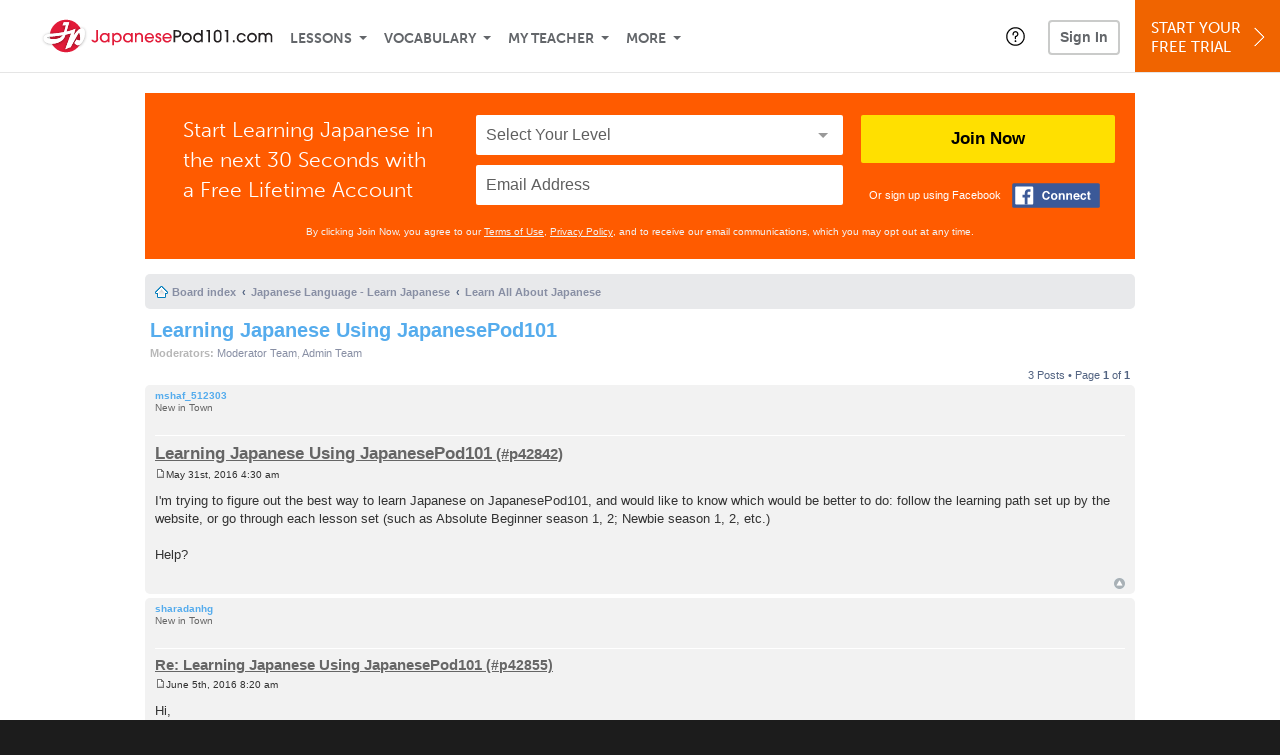

--- FILE ---
content_type: text/html; charset=UTF-8
request_url: https://www.japanesepod101.com/forum/viewtopic.php?t=7899
body_size: 11762
content:
<!DOCTYPE html>
<html lang="en" class="responsive-b" data-font-id="vha2lmb">
<head>
    <meta charset="utf-8">
<!-- Google Tag Manager -->
<script>    window.dataLayer = window.dataLayer || [];
    
(function(w,d,s,l,i){w[l]=w[l]||[];w[l].push({'gtm.start':
new Date().getTime(),event:'gtm.js'});var f=d.getElementsByTagName(s)[0],
j=d.createElement(s),dl=l!='dataLayer'?'&l='+l:'';j.async=true;j.src=
'https://www.googletagmanager.com/gtm.js?id='+i+dl;f.parentNode.insertBefore(j,f);
})(window,document,'script','dataLayer','GTM-TZWV3FR');
    </script>
<!-- End Google Tag Manager -->
    <title>Learn Japanese Forum - Learning Japanese Using JapanesePod101</title>
            <meta name="viewport" content="width=device-width, initial-scale=1, maximum-scale=1">
        <meta name="title" content="Learn Japanese Forum - Learning Japanese Using JapanesePod101" />
    <meta name="keywords" content="learn Japanese, study Japanese, speak Japanese, Japanese language, Japanese culture, read Japanese, write Japanese, Japan travel, Japanese podcasts" />
    <meta name="description" content="The fastest, easiest, and most fun way to learn Japanese and Japanese culture. Start speaking Japanese in minutes with audio and video lessons, audio dictionary, and learning community!" />
    <meta http-equiv="Content-Language" content="en">
            <meta name="apple-itunes-app" content="app-id=668386019"/>
    	<meta property="fb:app_id" content="3123482371">
	<meta property="og:title" content="Learn Japanese Forum - Learning Japanese Using JapanesePod101">
	<meta property="og:image" content="https://cdn.innovativelanguage.com/sns/thumbnail/site/thumb_fb_japanese.png">
	<meta property="og:description" content="The fastest, easiest, and most fun way to learn Japanese and Japanese culture. Start speaking Japanese in minutes with audio and video lessons, audio dictionary, and learning community!">
	<meta property="og:site_name" content="JapanesePod101">
	<meta name="twitter:title" content="Learn Japanese Forum - Learning Japanese Using JapanesePod101">
	<meta name="twitter:description" content="The fastest, easiest, and most fun way to learn Japanese and Japanese culture. Start speaking Japanese in minutes with audio and video lessons, audio dictionary, and learning community!">
	<meta name="twitter:image" content="https://cdn.innovativelanguage.com/sns/thumbnail/site/thumb_fb_japanese.png">
	<meta name="twitter:card" content="summary_large_image">
	<meta name="twitter:site" content="@JapanesePod101">
	<meta name="twitter:creator" content="@JapanesePod101">
    <link rel="SHORTCUT ICON" href="/static/images/japanesepod101/favicon.ico"/>
    <link rel="image_src" href="https://www.japanesepod101.com/static/images/japanesepod101/itunes_logo.jpg" />
    <link rel="stylesheet" href="https://use.typekit.net/vcc4rmc.css"/>
    <link rel="canonical" href="http://www.japanesepod101.com/forum/viewtopic.php?t=7899"/>    <script src="/static/js/jquery-1.12.4.min.js"></script>
    <script src="/static/js/jquery-migrate-1.4.1.min.js"></script>
    
<script type="text/javascript">
function trackEvent(args, isAsynchronous) {
  jQuery.ajax({
    type: 'POST',
    async: (isAsynchronous!=undefined)?(isAsynchronous):(true),
    url: '/event_tracking.php',
    data: jQuery.extend({
      member_id: '0', 
        category: '_trackEvent', 
        action: '', 
        opt_label: '', 
        opt_value: ''
    }, args),
    success: function(msg) { /* do nothing */ }
  });
}
</script>    <script type="text/javascript">
        window.IllFormbricks = null;
    </script>
<script src="/static/js/compiled/common.f4d04251693b1b925e57790448283db8.illv.min.js" type="text/javascript"></script>
<link href="/static/compass/css/common-2021/responsive.7c143d6fe9f043f4b225047750b265e3.illv.css" rel="Stylesheet" type="text/css"/>
<link href="/static/css/forum_ro/print.css" rel="Stylesheet" type="text/css"/>
<link href="/static/css/forum_ro/common.css" rel="Stylesheet" type="text/css"/>
<link href="/static/css/forum_ro/links.css" rel="Stylesheet" type="text/css"/>
<link href="/static/css/forum_ro/content.css" rel="Stylesheet" type="text/css"/>
<link href="/static/css/forum_ro/buttons.css" rel="Stylesheet" type="text/css"/>
<link href="/static/css/forum_ro/forms.css" rel="Stylesheet" type="text/css"/>
<link href="/static/css/forum_ro/colours.css" rel="Stylesheet" type="text/css"/>
<link href="/static/css/forum_ro/imageset.css" rel="Stylesheet" type="text/css"/>
<link href="/static/css/forum_ro/responsive.css" rel="Stylesheet" type="text/css"/>
<link href="/static/compass/css/pages/forum.d0cccf607461c32c9ad34cd137d33dc9.illv.css" rel="Stylesheet" type="text/css"/>
<link href="/static/compass/css/common-2021/japanesepod101.88f7ae3183593674f7adc5f5ebe5a7a6.illv.css" rel="Stylesheet" type="text/css"/>
    <script type="text/javascript">
        var li = false;
        var hb = false;
        var hp = false;
    </script>
    </head>
    <body class="responsive-b">
<a href="/honeypot-do-not-follow"
   rel="nofollow"
   style="display: none"
   aria-disabled="true"
   aria-hidden="true"
>Hallo, Pooh, you're just in time for a little smackerel of something</a>
    <span id="zendesk" data-zendesk-config="{&quot;language&quot;:&quot;japanese&quot;,&quot;color&quot;:&quot;#C8102E&quot;,&quot;site_url&quot;:&quot;japanesepod101.com&quot;,&quot;placeholders&quot;:{&quot;site-url&quot;:&quot;japanesepod101.com&quot;,&quot;site-name&quot;:&quot;JapanesePod101&quot;,&quot;language&quot;:&quot;Japanese&quot;,&quot;language-language&quot;:&quot;Japanese&quot;,&quot;language-your&quot;:&quot;Japanese&quot;,&quot;language-the&quot;:&quot;Japanese&quot;,&quot;language-a&quot;:&quot;Japanese&quot;,&quot;language-blank&quot;:&quot;Japanese&quot;,&quot;video-lgc1&quot;:&quot;\u003Cdiv class=\u0022embed-container\u0022\u003E\u003Ciframe src=\u0022\/\/www.youtube-nocookie.com\/embed\/IpoAN1JJd6Y\u0022 width=\u0022560\u0022 height=\u0022315\u0022 frameborder=\u00220\u0022 allowfullscreen=\u0022\u0022\u003E\u003C\/iframe\u003E\u003C\/div\u003E&quot;,&quot;video-lgc2&quot;:&quot;\u003Cdiv class=\u0022embed-container\u0022\u003E\u003Ciframe src=\u0022\/\/www.youtube-nocookie.com\/embed\/1MTwstOxh2U\u0022 width=\u0022560\u0022 height=\u0022315\u0022 frameborder=\u00220\u0022 allowfullscreen=\u0022\u0022\u003E\u003C\/iframe\u003E\u003C\/div\u003E&quot;}}"></span>
            <script src="https://static.zdassets.com/ekr/snippet.js?key=web_widget/innovativelanguage.zendesk.com" defer
                id="ze-snippet"></script>
        <script defer>
            window.zESettings = {
                answerBot: {
                    suppress: true
                }
            };
        </script>
            <script defer type="text/javascript" src="/static/js/dist/zendesk/zendesk.12a411b82d66488545273bbb65f934f2.illv.min.js"></script>
    <!-- Google Tag Manager (noscript) -->
<noscript><iframe src="https://www.googletagmanager.com/ns.html?id=GTM-TZWV3FR"
height="0" width="0" style="display:none;visibility:hidden"></iframe></noscript>
<!-- End Google Tag Manager (noscript) --><div id="fb-root"></div>
<script>(function(d, s, id) {
        var js, fjs = d.getElementsByTagName(s)[0];
        if (d.getElementById(id)) return;
        js = d.createElement(s); js.id = id;
        js.src = "//connect.facebook.net/en_US/sdk.js#xfbml=1&version=v2.3&appId=3123482371";
        fjs.parentNode.insertBefore(js, fjs);
    }(document, 'script', 'facebook-jssdk'));</script><div onclick="jQuery('.overlay_gray').hide();" class="overlay_gray" style="display: none;"></div>
<div onclick="jQuery('.overlay').hide();" onmouseover="jQuery('.overlay').hide();" class="overlay" style="display: none;"></div>
<div class="dashbar-a ">
    <div>
        <div class="dashbar-a__grid-top">
            <div class="dashbar-a__cell-a">
                <a class="dashbar-a__block--logo" tabindex="0" href="/">
                    <img src="/static/images/japanesepod101/header/japanesepod101-logo.svg" style="height: 40px;" alt="Home">
                </a>
            </div>
            <div class="dashbar-a__cell-b">                <span role="application">
                <div class="dashbar-a__block--nav-item js-dashbar-a-nav js-dashbar-a-block-lessons">
                    <a class="dashbar-a__nav-item dashbar-a__nav-item-dropdown js-dashbar-a-lessons js-dashbar-a-tabindex" aria-haspopup="true" aria-label="Lessons" tabindex="0">Lessons</a>
                    <div class="dashbar-a__block--dashbar dashbar-lessons js-dashbar-a-nav-item">
                            <div class="dashbar-a__grid">
                                <div class="dashbar-a__cell-e--3">
                                    <div>
                                        <span class="dashbar-a__nav-item--sub ill-ease-color"><a href="/lesson-library">Lesson Library</a></span>
                                        <span class="dashbar-a__nav-item--sub ill-ease-color"><a href="/newest-lessons">Newest Lessons</a></span>
                                        <span class="dashbar-a__nav-item--sub ill-ease-color">
                                                                                            <a href="/favorite-lessons">Favorite Lessons</a>
                                                                                    </span>
                                    </div>
                                </div>
                                <div class="dashbar-a__cell-e--4">
                                    <div>
                                        <div class="dashbar-a__label--next-lesson">Your Next Lesson</div>
                                        <div class="dashbar-a__separator"></div>
                                        <div>
                                            <div class="dashbar-a__cell-e--5">
                                                <img class="js-dashbar-lesson-img" src="https://cdn.innovativelanguage.com/japanesepod101/static/images/lessons/98/1344/1344_98.jpg" alt="">
                                            </div>
                                            <div class="dashbar-a__cell-e--6">
                                                <a  href="/lesson/absolute-beginner-1-say-hello-in-japanese-no-matter-what-the-time-of-day" class="js-dashbar-lesson-href js-dashbar-lesson-title dashbar-a__label--lesson-title ill-ease-color" aria-label="Lesson Title">Say Hello in Japanese No Matter What the Time of Day</a>
                                                <div  class="dashbar-a__label--season-title js-dashbar-season-title">Absolute Beginner Season 1</div>
                                                <div  class="dashbar-a__label--focus-statement js-dashbar-focus-statement">Learn how to greet someone both formally and informally </div>
                                                <div class="dashbar-a__label--add-new-path js-dashbar-add-new-path" style="display:none;">Congratulations! You've finished everything on your pathway.
                                                    <a href="/lesson-library">Add a new path?</a>
                                                </div>
                                                <div class="dashbar-a__button--study-now">
                                                    <a  class="r101-button--h40-r4 js-dashbar-lesson-href" href="/lesson/absolute-beginner-1-say-hello-in-japanese-no-matter-what-the-time-of-day">Study now</a>
                                                </div>
                                            </div>
                                        </div>
                                    </div>
                                </div>
                            </div>
                    </div>
                </div><div class="dashbar-a__block--nav-item js-dashbar-a-nav">
                    <a class="dashbar-a__nav-item dashbar-a__nav-item-dropdown js-dashbar-a-tabindex" aria-haspopup="true" aria-label="Vocabulary" tabindex="0">Vocabulary</a>
                    <div class="dashbar-a__block--dashbar js-dashbar-a-nav-item">
                            <div class="dashbar-a__grid">
                                <div class="dashbar-a__cell-e--1">
                                    <div>
                                        <span class="dashbar-a__nav-item--sub ill-ease-color">
                                                                                            <a href="/learningcenter/flashcards/flashcards">Flashcards</a>
                                                                                    </span>
                                        <span class="dashbar-a__nav-item--sub ill-ease-color"><a href="/japanese-vocabulary-lists">Vocabulary Lists<span class="dashbar-a__free">Free</span></a></span>
                                        <span class="dashbar-a__nav-item--sub ill-ease-color">
                                                                                            <a href="/learningcenter/account/wordbank">Word Bank</a>
                                                                                    </span>
                                                                                <span class="dashbar-a__nav-item--sub ill-ease-color"><a href="/japanese-phrases/">Word of the Day<span class="dashbar-a__free">Free</span></a></span>
                                                                            </div>
                                </div>
                                <div class="dashbar-a__cell-e--2">
                                    <div>
                                        <span class="dashbar-a__nav-item--sub ill-ease-color"><a href="/japanese-dictionary/">Japanese Dictionary<span class="dashbar-a__free">Free</span></a></span>
                                        <span class="dashbar-a__nav-item--sub ill-ease-color"><a href="/japanese-word-lists/?coreX=100">100 Most Common Words<span class="dashbar-a__free">Free</span></a></span>
                                        <span class="dashbar-a__nav-item--sub ill-ease-color">
                                                                                            <a href="/japanese-word-lists/?coreX=2000">2000 Most Common Words</a>
                                                                                    </span>
                                        <span class="dashbar-a__nav-item--sub ill-ease-color"><a href="/key-japanese-phrases/">Japanese Key Phrases<span class="dashbar-a__free">Free</span></a></span>
                                    </div>
                                </div>
                            </div>
                    </div>
                </div><div class="dashbar-a__block--nav-item js-dashbar-a-nav">
                    <a class="dashbar-a__nav-item dashbar-a__nav-item-dropdown js-dashbar-a-tabindex" aria-haspopup="true" aria-label="My Teacher" tabindex="0">My Teacher</a>
                    <div class="dashbar-a__block--dashbar js-dashbar-a-nav-item">
                            <div class="dashbar-a__grid my-teacher">
                                        <span class="dashbar-a__nav-item--sub ill-ease-color"><a href="/myteacher">My Teacher Messenger</a></span>
                                                                                                                            <span class="dashbar-a__nav-item--sub ill-ease-color">
                                                <a href="/live-private-classes" tabindex="-1">Live Private Classes</a>
                                            </span>
                                                                                                                            <span class="dashbar-a__nav-item--sub ill-ease-color">
                                                <a href="/live-group-classes" tabindex="-1">Live Group Classes</a>
                                            </span>
                                                                                                                                                        <span class="dashbar-a__nav-item--sub ill-ease-color"><a href="/myteacher">My Assessment Test</a></span>
                                <span class="dashbar-a__nav-item--sub ill-ease-color"><a href="/member/statistics.php" tabindex="-1">My Report</a></span>
                            </div>
                    </div>
                </div><div class="dashbar-a__block--nav-item js-dashbar-a-nav">
                    <a class="dashbar-a__nav-item dashbar-a__nav-item-dropdown js-dashbar-a-tabindex" aria-haspopup="true" aria-label="Extras" tabindex="0">More</a>
                    <div class="dashbar-a__block--dashbar dashbar-dots js-dashbar-a-nav-item">
                            <div class="dashbar-a__grid">
                                <div class="dashbar-a__cell-e--1">
                                    <div>
                                        <span class="dashbar-a__nav-item--sub ill-ease-color"><a href="/japanese-resources/">Japanese Resources</a></span>
                                        <span class="dashbar-a__nav-item--sub ill-ease-color"><a href="/app/">Mobile App</a></span>
                                                                                        <span class="dashbar-a__nav-item--sub ill-ease-color">
                                                                                                            <a href="/japanese-grammar/">Grammar Bank</a>
                                                                                                    </span>
                                                                                                                                                                    <span class="dashbar-a__nav-item--sub ill-ease-color">
                                                                                            <a href="/learningcenter/account/kanjibank">Kanji Bank</a>
                                                                                    </span>
                                        <span class="dashbar-a__nav-item--sub ill-ease-color">
                                                                                            <a href="/kanji-dictionary/">Kanji Dictionary</a>
                                                                                    </span>
                                                                            </div>
                                </div>
                                <div class="dashbar-a__cell-narrow">
                                    <div>
                                        <span class="dashbar-a__nav-item--sub ill-ease-color">
                                                                                            <a href="/learningcenter/account/notes">My Notes</a>
                                                                                    </span>
                                        <span class="dashbar-a__nav-item--sub ill-ease-color"><a href="/learningcenter/account/myfeed">My Feed</a></span>
                                                                                <span class="dashbar-a__nav-item--sub ill-ease-color"><a href="https://www.japanesepod101.com/blog">Blog</a></span>
                                                                                <span data-lang="japanese" class="dashbar-a__nav-item--sub ill-ease-color">
                                            <a href="https://support.innovativelanguage.com/hc/en-us?language=japanese">Help Center</a>
                                        </span>
                                    </div>
                                </div>
                            </div>
                    </div>
                </div></span>            </div>
                            <div class="dashbar-a__block--nav-item dashbar-a__block--nav-item-help-center dashbar-a__block--nav-item-help-center-r0">
                    <div class="r101-help-center-button__wrapper">
    <a class="r101-help-center-button__link js-show-zendesk-sidebar" tabindex="0" role="button">
        <span class="r101-help-center-button__icon"></span>
    </a>
</div>
                </div>
            
            <div class="dashbar-a__cell-c">
                                    <button class="dashbar-a__block--sign-in-button r101-sign-in--a__button r101-sign-in--a__button--dashboard js-show-sign-in-form" aria-expanded="false" aria-haspopup="true">Sign In</button>
                    <script type="text/template" class="js-login-modal-template" data-captcha="1">
    <div class="js-sign-in--a__form">
    <div class="r101-sign-in--a__wrapper r101-sign-in--a__modal">
        <div class="r101-sign-in--a__modal-dialog">
            <div class="r101-sign-in--a__modal-top">
                <div class="r101-sign-in--a__modal-image japanesepod101"></div>
                <button type="button" aria-label="Close" class="r101-sign-in--a__modal-close js-sign-in--a__modal-close"></button>
            </div>
            <div class="r101-sign-in--a__modal-content">
                <div class="r101-sign-in--a__block js-sign-in--a__block-sign-in show">
                    <div class="r101-sign-in--a__block-title">Sign In</div>
                                            <div class="r101-sign-in--a__third-party-box">
                                                            <a href="/?ill_google_connect=1&signup_source=viewtopic.php_google" class="r101-sign-in--a__google-button" title="Sign In With Google">
                                    <span class="r101-sign-in--a__google-icon"></span>
                                    <span class="r101-sign-in--a__google-text">Continue with Google</span>
                                </a>
                                                                                                                    <a href="/?ill_facebook_connect=1&signup_source=viewtopic.php_facebook" class="r101-sign-in--a__facebook-button" title="Sign In With Facebook">
                                    <span class="r101-sign-in--a__facebook-icon"></span>
                                    <span class="r101-sign-in--a__facebook-text">Continue with Facebook</span>
                                </a>
                                                        <span class="r101-sign-in--a__divider"></span>
                        </div>
                                        <div class="r101-sign-in--a__block-error js-sign-in--a__sign-in-error-block hide">
                        <div class="r101-sign-in--a__block-error-title">Login Attempt Unsuccessful</div>
                        <div class="js-sign-in--a__sign-in-error-content"></div>
                    </div>
                    <form class="r101-sign-in--a__form js-sign-in-form"
                          method="post"
                          action="/sign-in?amember_redirect_url=%2Fforum%2Fviewtopic.php%3Ft%3D7899"
                                                    name="signin">
                        <input type="hidden" name="is_modal" value="1" />
                        <input type="hidden" name="timezoneName" value="">
                        <div class="r101-sign-in--a__form-item">
                            <label for="r101-sign-in-login" class="r101-sign-in--a__form-label">Username or Email Address</label>
                            <input class="r101-sign-in--a__form-input js-sign-in-email-input" type="text" name="amember_login" value="" autocapitalize="off" id="r101-sign-in-login" placeholder="Enter your Username or Email Address" autocomplete="username">
                            <p class="r101-sign-in--a__form-error-field" role="alert">This field is required</p>
                        </div>
                        <div class="r101-sign-in--a__form-item r101-sign-in--a__form-item-password">
                            <label for="r101-sign-in-password" class="r101-sign-in--a__form-label">Password</label>
                            <input class="r101-sign-in--a__form-input js-sign-in-password-input" type="password" name="amember_pass" value="" id="r101-sign-in-password" placeholder="Enter your password" autocomplete="current-password">
                            <button class="r101-sign-in--a__form-show js-toggle-password-visibility" type="button" aria-label="Show password" aria-pressed="false"></button>
                            <p class="r101-sign-in--a__form-error-field" role="alert">This field is required</p>
                        </div>
                        <div class="r101-sign-in--a__form-action">
                            <div class="r101-sign-in--a__form-checkbox-wrap">
                                <input type="checkbox" name="remember_login" id="r101-sign-in-remember-me" value="Y"><label for="r101-sign-in-remember-me">Remember me</label>
                            </div>
                            <div class="r101-sign-in--a__form-btn-wrap">
                                <div class="js-sign-in-context-recaptcha"></div>
                                <button class="r101-sign-in--a__form-btn js-ln-sign-in-button" type="submit" disabled>Sign In</button>
                                <button class="r101-sign-in--a__form-link js-show-reset-password-form" type="button">Reset Password</button>
                            </div>
                            <div class="r101-sign-in--a__form-sign-up">
                                <span>Don’t have an account? </span>
                                <button class="r101-sign-in--a__form-link js-show-sign-up-form" type="button"> Sign Up</button>
                            </div>
                        </div>
                    </form>
                </div>
                <div class="r101-sign-in--a__block r101-sign-in--a__block--reset js-sign-in--a__block-reset hide">
                    <div class="r101-sign-in--a__block-title">Reset Password</div>
                    <div class="r101-sign-in--a__block-text">Need to reset your password? No problem! Enter the email address you used to sign up with and we'll email you a password reset link.</div>
                    <form name="sendpass"
                          class="r101-sign-in--a__form js-reset-password-form"
                          method="post"
                          data-sitekey="6LfWff8UAAAAAKxlErR5YZwotldpj1hwO7KkZ-Lg"                          action="/reset-password?amember_redirect_url=%2Fforum%2Fviewtopic.php%3Ft%3D7899">
                        <input type="hidden" name="is_modal" value="1" />
                        <div class="r101-sign-in--a__form-item">
                            <label for="r101-sign-in-rp-email" class="r101-sign-in--a__form-label">Email Address</label>
                            <input type="email" class="r101-sign-in--a__form-input js-reset-password-input" name="login" id="r101-sign-in-rp-email" value="" aria-required="true" placeholder="Enter your email address">
                            <p class="r101-sign-in--a__form-error-field" role="alert">Please enter a valid email address</p>
                        </div>
                        <div class="r101-sign-in--a__form-action">
                            <div class="r101-sign-in--a__form-btn-wrap">
                                <div class="js-reset-password-context-recaptcha"></div>
                                <button class="r101-sign-in--a__form-btn js-reset-password-button" type="submit" disabled>Reset My Password</button>
                                <button class="r101-sign-in--a__form-link js-show-sign-in-form" type="button">Go To Sign In</button>
                            </div>
                        </div>
                    </form>
                </div>
                <div class="r101-sign-in--a__block r101-sign-in--a__block--sign-up js-sign-in--a__block-sign-up hide">
                    <div class="r101-sign-in--a__block-title">Get Started</div>
                    <div class="r101-sign-in--a__block-text">Sign up using your preferred method to start speaking Japanese in minutes</div>
                    <div class="r101-sign-in--a__third-party-box">
                                                    <a href="/?ill_google_connect=1&signup_source=viewtopic.php_google" class="r101-sign-in--a__google-button" title="Sign Up With Google">
                                <span class="r101-sign-in--a__google-icon"></span>
                                <span class="r101-sign-in--a__google-text">Sign up with Google</span>
                            </a>
                                                                        <a href="/?ill_facebook_connect=1&signup_source=viewtopic.php_facebook" class="r101-sign-in--a__facebook-button" title="Sign Up With Facebook">
                            <span class="r101-sign-in--a__facebook-icon"></span>
                            <span class="r101-sign-in--a__facebook-text">Sign up with Facebook</span>
                        </a>
                        <span class="r101-sign-in--a__divider"></span>
                    </div>
                    <form class="r101-sign-in--a__form js-sign-up-form"
                          name="signup"
                          method="post"
                          data-sitekey="6LfWff8UAAAAAKxlErR5YZwotldpj1hwO7KkZ-Lg"                          action="/?validate=true"
                    >
                        <input type="hidden" name="clickpath" value="|/forum/viewtopic.php?t=7899">
                        <input type="hidden" name="controlgroup" value="">
                        <input type="hidden" name="price_group" value="">
                        <input type="hidden" name="paysys_id" value="free">
                        <input type="hidden" name="do_payment" value="1">
                        <input type="hidden" name="signup_source" value="viewtopic.php">
                        <input type="hidden" name="login" value="_" maxlength="15">
                        <input type="hidden" name="signup_level_selected" value="">
                        <input type="hidden" name="signup_form" value="signup_home" />
                        <input type="hidden" name="amember_redirect_url" value="/forum/viewtopic.php?t=7899" />
                        <div class="r101-sign-in--a__block-error js-sign-up-error hide"></div>
                        <div class="r101-sign-in--a__form-item js-sign-up-email-item">
                            <label for="sign-up-email" class="r101-sign-in--a__form-label">Email Address</label>
                            <input type="email"
                                   name="email"
                                   id="sign-up-email"
                                   placeholder="Enter your email address"
                                   title="Enter your email address"
                                   class="r101-sign-in--a__form-input js-sign-up-email"
                                   value=""
                            >
                            <p class="r101-sign-in--a__form-error-field js-sign-up-email-error"></p>
                            <p class="r101-sign-in--a__form-error-field-gmail js-sign-up-email-error-gmail">
                                <b>Gmail users:</b> After signing up, check your spam folder for the activation email. <span class="js-sign-up-email-error-gmail-date"></span>
                            </p>
                        </div>
                        <div class="r101-sign-in--a__form-action">
                            <div class="r101-sign-in--a__form-btn-wrap">
                                <div class="js-sign-up-context-recaptcha"></div>
                                <button type="submit" class="r101-sign-in--a__form-btn js-sign-up-submit" disabled>Sign up with Email</button>
                            </div>
                            <div class="r101-sign-in--a__form-terms">
                                By continuing, you agree to our
                                <a href="#terms_of_use" class="r101-sign-in--a__form-link-terms js-terms-link">Terms of Use</a>,
                                <a href="#privacy_policy" class="r101-sign-in--a__form-link-terms js-privacy-link">Privacy Policy</a>,
                                and to receive our email communications, which you may opt out at any time.
                            </div>
                            <div class="r101-sign-in--a__form-sign-up">
                                <span>Already have an account? </span>
                                <button class="r101-sign-in--a__form-link js-show-sign-in-form" type="button"> Sign In</button>
                            </div>
                        </div>
                    </form>
                </div>
            </div>
        </div>
    </div>
</div>
</script>
                            </div>
                            <div class="dashbar-a__cell-d">
                    <div class="dashbar-a__block--free-trial">
                                                    <a href="/" class="dashbar-a__free-trial" aria-haspopup="false" tabindex="0">Start Your<br/>Free Trial<i class="dashbar-a__arrow--sign-up"></i></a>
                                            </div>
                </div>
                    </div>
    </div>
</div>


<div
    id="lockout_modal_container"
    data-language="Japanese"
    data-user="{&quot;guessedPremiumLevel&quot;:false,&quot;guessedBasicLevel&quot;:false,&quot;subscriptionBelowPremium&quot;:false}"
    data-signup-email-form-info="{&quot;signup_path&quot;:&quot;\/?validate=true&quot;,&quot;facebookLink&quot;:&quot;\/?ill_facebook_connect=1&quot;,&quot;googleLink&quot;:&quot;\/?ill_google_connect=1&quot;,&quot;clickpath&quot;:&quot;|\/forum\/viewtopic.php?t=7899&quot;,&quot;price_group&quot;:null,&quot;signup_source&quot;:&quot;lockout_modal&quot;,&quot;signup_level_selected&quot;:null,&quot;sitekey&quot;:&quot;6LfWff8UAAAAAKxlErR5YZwotldpj1hwO7KkZ-Lg&quot;,&quot;redirectUrl&quot;:&quot;?amember_redirect_url=%2Fforum%2Fviewtopic.php%3Ft%3D7899&quot;}"
></div>
<link rel="stylesheet" href="/static/compiled/lockout_modal/esbuild/client.LNQFGIQN.css" media="print" onload="this.media='all'"><script src="/static/compiled/lockout_modal/esbuild/client.QWV3H2PK.js" defer></script>
<div class="dashbar-r__header">
    <button class="dashbar-r__header--menu-button js-dashbar_r-open-menu" aria-label="Menu" aria-expanded="false" aria-haspopup="true" tabindex="0"></button>
    <div class="dashbar-r__header-logo">
        <a class="dashbar-r__header-logo--a" href="/" aria-label="Home">
            <img src="/static/images/japanesepod101/header/japanesepod101-logo.svg" role="img" class="dashbar-r__header-logo--img" alt="Home">
        </a>
    </div>
</div>

<div class="dashbar-r js-dashbar_r-wrap" lang="en">
    <div class="dashbar-r__overlay js-dashbar_r-overlay" aria-label="Close Menu" aria-expanded="true">
        <button class="dashbar-r__overlay--menu-button" aria-label="Close Menu"></button>
    </div>
    <div class="dashbar-r__menu js-dashbar_r-menu" role="navigation">
                    <div class="dashbar-r__profile">
                <div class="dashbar-r__profile-color japanese"></div>
                <button class="dashbard-r__profile--a dashbard-r__profile--a__left js-show-sign-in-form" aria-expanded="false" aria-haspopup="true">
                    <img src="/static/images/my_activity/icn_activity_user_placeholder.png" alt="" class="dashbard-r__profile-image">
                    <span class="dashboard-r__profile-info">
                        <span class="dashboard-r__profile-name">Welcome!</span>
                        <span class="dashboard-r__profile-link">Sign In</span>
                    </span>
                </button>
            </div>
            <div class="dashbar-r__fla">
                <a href="/" title="Start Your Free Trial" class="dashbar-r__fla--a" aria-label="Start Your Free Trial">
                    <img role="presentation" alt="Start Your Free Trial" src="/static/compass/images/ui/dashbar-r/icn_freeTrial.svg" class="dashbar-r__fla-image">
                    <span class="dashbar-r__fla-text">Start Your Free Trial</span>
                    <span class="dashbar-r__fla-arrow">&nbsp;</span>
                </a>
            </div>
                            <div class="dashbar-r__menu-slider js-dashbar_r-menu-slider">
            <div class="dashbar-r__level-a js-dashbar_r-level-a">
                                <button class="dashbar-r__item--branch js-dahbar_r-branch" data-branch="lessons" aria-label="Lessons Submenu">Lessons</button>
                <button class="dashbar-r__item--branch js-dahbar_r-branch" data-branch="vocabulary" aria-label="Vocabulary Submenu">Vocabulary</button>
                <button class="dashbar-r__item--branch js-dahbar_r-branch" data-branch="myteacher" aria-label="My Teacher Submenu">My Teacher</button>
                <button class="dashbar-r__item--branch js-dahbar_r-branch" data-branch="more" aria-label="Extras Submenu">More</button>
                                    <button class="dashbar-r__item--leaf-shaded js-show-sign-in-form" aria-expanded="false" aria-haspopup="true">Sign in</button>
                            </div>
            <div class="dashbar-r__level-b">
                <div class="dashbar-r__branch js-dashbar_r-branch-lessons">
                    <button class="dashbar-r__item--back js-dashbar_r-close-branch" aria-label="Leave Lessons Submenu">Lessons</button>
                    <a href="/lesson-library" class=" dashbar-r__item--leaf-b" aria-label="Lesson Library">Lesson Library</a>
                    <a href="/newest-lessons" class="dashbar-r__item--leaf-b" aria-label="Newest Lessons">Newest Lessons</a>
                                            <a href="/favorite-lessons" class="dashbar-r__item--leaf-b" aria-label="Favorite Lessons">Favorite Lessons</a>
                                    </div>
                <div class="dashbar-r__branch js-dashbar_r-branch-vocabulary">
                    <button class="dashbar-r__item--back js-dashbar_r-close-branch" aria-label="Leave Vocabulary Submenu">Vocabulary</button>
                                            <a href="/learningcenter/flashcards/flashcards" class="dashbar-r__item--leaf-b" aria-label="Flashcards">Flashcards</a>
                                        <a href="/japanese-vocabulary-lists/" class="dashbar-r__item--leaf-b" aria-label="Vocabulary Lists">Vocabulary Lists</a>
                                            <a href="/learningcenter/account/wordbank" class="dashbar-r__item--leaf-b" aria-label="wordbank">Word Bank</a>
                                                                <a href="/japanese-phrases/" class="dashbar-r__item--leaf-b" aria-label="Word of the Day">Word of the Day</a>
                                        <a href="/japanese-dictionary/" class="dashbar-r__item--leaf-b" aria-label="Japanese Dictionary">Japanese Dictionary</a>
                    <a href="/japanese-word-lists/?coreX=100" class="dashbar-r__item--leaf-b" aria-label="100 Most Common Words">100 Most Common Words</a>
                                            <a href="/japanese-word-lists/?coreX=2000" class="dashbar-r__item--leaf-b" aria-label="2000 Most Common Words">2000 Most Common Words</a>
                                        <a href="/key-japanese-phrases/" class="dashbar-r__item--leaf-b" aria-label="Japanese Key Phrases">Japanese Key Phrases</a>
                </div>
                <div class="dashbar-r__branch js-dashbar_r-branch-myteacher">
                    <button class="dashbar-r__item--back js-dashbar_r-close-branch" aria-label="Leave My Teacher Submenu">My Teacher</button>
                    <a href="/myteacher" class="dashbar-r__item--leaf-b" aria-label="My Teacher Messenger">My Teacher Messenger</a>
                                                                <a href="/live-private-classes" class="dashbar-r__item--leaf-b" aria-label="Live Private Classes"><span>Live Private Classes</span>
                                                                <a href="/live-group-classes" class="dashbar-r__item--leaf-b" aria-label="Live Group Classes"><span>Live Group Classes</span>
                                                                                <a href="/myteacher" class="dashbar-r__item--leaf-b" aria-label="My Assessment Test">My Assessment Test</a>
                    <a href="/member/statistics.php" class="dashbar-r__item--leaf-b" aria-label="My Report">My Report</a>
                </div>
                <div class="dashbar-r__branch js-dashbar_r-branch-more">
                    <button class="dashbar-r__item--back js-dashbar_r-close-branch" aria-label="Leave Extras Submenu">More</button>
                    <a href="/japanese-resources/" class="dashbar-r__item--leaf-b" aria-label="Japanese Resources">Japanese Resources</a>
                    <a href="/app/" class="dashbar-r__item--leaf-b" aria-label="Mobile Apps">Mobile App</a>
                                                                        <a href="/japanese-grammar/" class="dashbar-r__item--leaf-b" aria-label="Grammar Bank">Grammar Bank</a>
                                                                                                <a href="/learningcenter/account/kanjibank" class="dashbar-r__item--leaf-b" aria-label="Kanji Bank">Kanji Bank</a>
                            <a href="/kanji-dictionary/" class="dashbar-r__item--leaf-b" aria-label="Kanji Dictionary">Kanji Dictionary</a>
                                                                                        <a href="/learningcenter/account/notes" class="dashbar-r__item--leaf-b" aria-label="My Notes">My Notes</a>
                                        <a href="/learningcenter/account/myfeed" class="dashbar-r__item--leaf-b" aria-label="My Feed">My Feed</a>
                                            <a href="https://www.japanesepod101.com/blog" class="dashbar-r__item--leaf-b" aria-label="Blog">Blog</a>
                                        <a href="https://support.innovativelanguage.com/hc/en-us?language=japanese" class="dashbar-r__item--leaf-b" aria-label="Help Center">Help Center</a>
                </div>
            </div>
        </div>
    </div>
</div>
<div class="r101-wrapper--white forum-page-wrapper">
    <div class="r101-container--980">
    <div id="wrap">
<div class="r101-fla--a js-fla">
    <form name="signup" method="post" action="/?validate=true">
        <div class="r101-fla--a__grid">
            <div class="r101-fla--a__cell--g">
                <p>Start Learning Japanese in the next 30 Seconds with<br/> a Free Lifetime Account</p>
            </div>
            <div class="r101-fla--a__cell--h">
                <div class="r101-fla__select">
                    <select name="signup_level_selected" required>
                        <option value="" disabled selected>Select Your Level</option>
                        <option value="Absolute Beginner">Absolute Beginner</option>
                        <option value="Beginner">Beginner</option>
                        <option value="Intermediate">Intermediate</option>
                        <option value="Upper Intermediate">Upper Intermediate</option>
                        <option value="Advanced">Advanced</option>
                    </select>
                </div>
                <input type="email" name="email" required placeholder="Email Address" value="">
            </div>
            <div class="r101-fla--a__cell--i">
                <button type="submit">Join Now</button>
                <div class="r101-fla--a__grid">
                    <div class="r101-fla--a__cell--j">
                        <span>Or sign up using Facebook</span>
                    </div>
                    <div class="r101-fla--a__cell--k">
                        <a href="/?ill_facebook_connect=1&amp;signup_source=forum" class="r101-fla--a__fb" aria-label="Connect with Facebook"></a>
                    </div>
                </div>
            </div>
            <div class="r101-fla--a__consent">By clicking Join Now, you agree to our
                <a rel="nofollow" href="#terms_of_use" class="js-terms-link">Terms of Use</a>,
                <a rel="nofollow" href="#privacy_policy" class="js-privacy-link">Privacy Policy</a>,
                and to receive our email communications, which you may opt out at any time.</div>
        </div>
        <input type="hidden" name="clickpath" value="|/forum/viewtopic.php?t=7899" />
        <input type="hidden" name="price_group" value="" />
        <input type="hidden" name="product_id" value="1" />
        <input type="hidden" name="pasys_id" value="free" />
        <input type="hidden" name="controlgroup" value="" />
        <input type="hidden" name="do_payment" value="1" />
        <input type="hidden" name="signup_source" value="forum" />
        <input type="hidden" name="signup_form" value="fla_a" />
    </form>
</div>
	<a id="top" class="anchor" accesskey="t"></a>
	<div id="page-header">
		<div class="headerbar">			<div class="inner">
                <div id="site-description">
                    <a id="logo" class="logo" href="/forum/index.php" title="Index page"><span class="imageset site_logo"></span></a>
                    <h1>Learn Japanese - JapanesePod101.com</h1>
                    <p></p>
                    <p class="skiplink"><a href="#start_here">Skip to content</a></p>
                </div>
			</div>
		</div>
        <div class="navbar" role="navigation">
            <div class="inner">
                <ul id="nav-breadcrumbs" class="linklist" role="menubar">
                    <li class="small-icon icon-home breadcrumbs">
                        <span class="crumb"><a href="/forum" accesskey="h" data-navbar-reference="index">Board index</a></span>
                                                <span class="crumb"><a href="/forum/viewforum.php?f=26" data-forum-id="26">Japanese Language - Learn Japanese</a></span>
                                                <span class="crumb"><a href="/forum/viewforum.php?f=2" data-forum-id="2">Learn All About Japanese</a></span>
                                            </li>
                </ul>
            </div>
        </div>
	</div>
	<a id="start_here" class="anchor"></a>
	<div id="page-body">
<h2 class="topic-title"><a href="/forum/viewtopic.php?f=2&amp;t=7899">Learning Japanese Using JapanesePod101</a></h2>
<div class="hidden">Everything you need to know about the Japanese Language and How to Learn Japanese.
<br />
<br />Discuss, ask questions and get answers on the Japanese Language and How to Learn Japanese.  
<br /><br /></div>
<p>
	<span class="moderator"><strong>Moderators:</strong> <span style="color: #888FA4;">Moderator Team</span>, <span style="color: #888FA4;">Admin Team</span></span>
</p>

<div class="action-bar top">
			<div class="pagination">
            3 Posts							&bull; Page <strong>1</strong> of <strong>1</strong>					</div>
	</div>


    
	<div id="p42842" class="post has-profile bg2>">
		<div class="inner">

		<dl class="postprofile" id="profile42842">
			<dt class="has-profile-rank no-avatar">
				<div class="avatar-container">
				</div>
				<strong><span class="username" style="color: #55ACED;">mshaf_512303</span></strong>
			</dt>

			<dd class="profile-rank">New in Town</dd>
		<dd class="profile-posts"><strong>Posts:</strong> 1</dd>		<dd class="profile-joined"><strong>Joined:</strong> May 31st, 2016 4:04 am</dd>
		</dl>

		<div class="postbody">

			<div id="post_content42842">

			<h3 class="first"><a href="#p42842">Learning Japanese Using JapanesePod101</a></h3>

			<p class="author"><a href="/forum/viewtopic.php?p=42842#p42842"><span class="imageset icon_post_target" title="Post">Post</span></a><span class="responsive-hide">by <strong><span class="username" style="color: #55ACED;">mshaf_512303</span></strong> &raquo; </span>May 31st, 2016 4:30 am </p>

			<div class="content">I'm trying to figure out the best way to learn Japanese on JapanesePod101, and would like to know which would be better to do: follow the learning path set up by the website, or go through each lesson set (such as Absolute Beginner season 1, 2; Newbie season 1, 2, etc.)<br /><br />Help?</div>

			
			
			</div>

		</div>

		<div class="back2top"><a href="#wrap" class="top" title="Top">Top</a></div>

		</div>
	</div>
    	<hr class="divider" />
    
	<div id="p42855" class="post has-profile bg1>">
		<div class="inner">

		<dl class="postprofile" id="profile42855">
			<dt class="has-profile-rank no-avatar">
				<div class="avatar-container">
				</div>
				<strong><span class="username" style="color: #55ACED;">sharadanhg</span></strong>
			</dt>

			<dd class="profile-rank">New in Town</dd>
		<dd class="profile-posts"><strong>Posts:</strong> 10</dd>		<dd class="profile-joined"><strong>Joined:</strong> February 27th, 2016 4:44 am</dd>
		</dl>

		<div class="postbody">

			<div id="post_content42855">

			<h3 ><a href="#p42855">Re: Learning Japanese Using JapanesePod101</a></h3>

			<p class="author"><a href="/forum/viewtopic.php?p=42855#p42855"><span class="imageset icon_post_target" title="Post">Post</span></a><span class="responsive-hide">by <strong><span class="username" style="color: #55ACED;">sharadanhg</span></strong> &raquo; </span>June 5th, 2016 8:20 am </p>

			<div class="content">Hi,<br /><br />Here is an older thread http://www.japanesepod101.com/forum/viewtopic.php?f=7&amp;t=6944#p38403, which gives a great explanation of what is available in Japanesepod101.com and the sequence of the learning orders for the different seasons.<br /><br />Hope this helps!</div>

			
			
			</div>

		</div>

		<div class="back2top"><a href="#wrap" class="top" title="Top">Top</a></div>

		</div>
	</div>
    	<hr class="divider" />
        <div class="r101-forum-banner">
        <div class="coded-site-banner part8">
    <a href="https://www.japanesepod101.com/challenge?src=banner" target="_blank" class="js-banner-click-handler coded-site-banner-desktop" >
        <div class="coded-site-banner-desktop__offer-container">
            <div class="coded-site-banner-desktop__text-offer">
                GET
                <span class="coded-site-banner-desktop__text-percent">45%</span>
                OFF
            </div>
                            <div class="coded-site-banner-desktop__plan-container">
                    <div class="coded-site-banner-desktop__text-plan"><b>PREMIUM &amp; PREMIUM <em>PLUS</em></b><br>SALE ENDS JAN. 22<sup>ND</sup>, 2026</div>
                </div>
                    </div>
        <div class="coded-site-banner-desktop__cta-container">
            <div class="coded-site-banner-desktop__cta-button">
                CLICK<br>HERE
                <div class="coded-site-banner-desktop__hand-cursor"></div>
            </div>
        </div>
    </a>
    <a href="https://www.japanesepod101.com/challenge?src=mbanner" target="_blank" class="js-banner-click-handler coded-site-banner-mobile" >
        <div class="coded-site-banner-mobile__frame-1">
            <div class="coded-site-banner-mobile__text-offer">GET 45% OFF</div>
            <div class="coded-site-banner-mobile__text-plan">PREMIUM &amp; PREMIUM <em>PLUS</em></div>
        </div>
                    <div class="coded-site-banner-mobile__frame-2">
                <div class="coded-site-banner-mobile__text-sale">EXTENDED!</div>
                <div class="coded-site-banner-mobile__text-date">ENDS JAN. 22<sup>ND</sup>, 2026</div>
            </div>
                <div class="coded-site-banner-mobile__frame-3">
            <div class="coded-site-banner-mobile__cta-button">
                <div class="coded-site-banner-mobile__text-button-top">TAP HERE TO</div>
                <div class="coded-site-banner-mobile__text-button-bottom">GET 45% OFF</div>
            </div>
        </div>
    </a>
</div>
<link rel="stylesheet" href="https://use.typekit.net/vcc4rmc.css">
<link rel="stylesheet" href="https://www.japanesepod101.com/static/compass/css/ui/coded-banner/site/challenge.b542f74272f237c181ee4f0010098815.illv.css">
    </div>
    
	<div id="p42874" class="post has-profile bg2>">
		<div class="inner">

		<dl class="postprofile" id="profile42874">
			<dt class="has-profile-rank no-avatar">
				<div class="avatar-container">
				</div>
				<strong><span class="username" style="color: #55ACED;">community.japanese</span></strong>
			</dt>

			<dd class="profile-rank">Expert on Something</dd>
		<dd class="profile-posts"><strong>Posts:</strong> 2704</dd>		<dd class="profile-joined"><strong>Joined:</strong> November 16th, 2012 8:54 am</dd>
		</dl>

		<div class="postbody">

			<div id="post_content42874">

			<h3 ><a href="#p42874">Re: Learning Japanese Using JapanesePod101</a></h3>

			<p class="author"><a href="/forum/viewtopic.php?p=42874#p42874"><span class="imageset icon_post_target" title="Post">Post</span></a><span class="responsive-hide">by <strong><span class="username" style="color: #55ACED;">community.japanese</span></strong> &raquo; </span>June 14th, 2016 6:45 am </p>

			<div class="content">Sharadanhg san,<br />Konnichiwa.<br />Thank you for helping 	san.<br /><br /> san, <br />konnichiwa.<br />Please check the page Sharadanhg san introduced to you.<br /> <img class="smilies" src="/static/images/forum_ro/smilies/icon_smile.gif" alt=":)" title="Smile""/> <br />Yuki 由紀<br />Team　JapanesePod101.com</div>

			
			
			</div>

		</div>

		<div class="back2top"><a href="#wrap" class="top" title="Top">Top</a></div>

		</div>
	</div>
            	<hr class="divider" />

<div class="action-bar bottom">
			<div class="pagination">
			3 Posts							&bull; Page <strong>1</strong> of <strong>1</strong>					</div>
		<div class="clear"></div>
</div>

<p class="jumpbox-return"><a href="/forum/viewforum.php?f=2" class="left-box arrow-left" accesskey="r">Return to “Learn All About Japanese”</a></p>

	<div class="dropdown-container dropdown-container-right dropdown-up dropdown-left dropdown-button-control" id="jumpbox">
		<span title="Jump to" class="dropdown-trigger button dropdown-select">Jump to</span>
		<div class="dropdown hidden">
			<div class="pointer"><div class="pointer-inner"></div></div>
			<ul class="dropdown-contents">
			                <li><a href="/forum/viewforum.php?f=25">General Information</a></li>
			                <li>&nbsp; &nbsp;<a href="/forum/viewforum.php?f=1">Learn Japanese Forum Help and Posting Guidelines</a></li>
			                <li>&nbsp; &nbsp;<a href="/forum/viewforum.php?f=23">Tech Updates</a></li>
			                <li><a href="/forum/viewforum.php?f=26">Japanese Language - Learn Japanese</a></li>
			                <li>&nbsp; &nbsp;<a href="/forum/viewforum.php?f=2">Learn All About Japanese</a></li>
			                <li>&nbsp; &nbsp;<a href="/forum/viewforum.php?f=17">Japanese Resources & Reviews</a></li>
			                <li>&nbsp; &nbsp;<a href="/forum/viewforum.php?f=16">JLPT (Japanese Language Proficiency Test) - &#26085;&#26412;&#35486;&#33021;&#21147;&#35430;&#39443;</a></li>
			                <li>&nbsp; &nbsp;<a href="/forum/viewforum.php?f=20">Practice Japanese - &#26085;&#26412;&#35486;&#12434;&#32244;&#32722;&#12375;&#12414;&#12375;&#12423;&#12358;</a></li>
			                <li><a href="/forum/viewforum.php?f=27">Japanese Culture</a></li>
			                <li>&nbsp; &nbsp;<a href="/forum/viewforum.php?f=8">General Japanese Culture</a></li>
			                <li>&nbsp; &nbsp;<a href="/forum/viewforum.php?f=10">Japanese Anime & Manga</a></li>
			                <li>&nbsp; &nbsp;<a href="/forum/viewforum.php?f=14">Japanese History & Tradition</a></li>
			                <li>&nbsp; &nbsp;<a href="/forum/viewforum.php?f=22">Japanese Food & Entertainment</a></li>
			                <li><a href="/forum/viewforum.php?f=28">Travel Japan - Life in Japan</a></li>
			                <li>&nbsp; &nbsp;<a href="/forum/viewforum.php?f=21">Visiting Japan</a></li>
			                <li>&nbsp; &nbsp;<a href="/forum/viewforum.php?f=18">Working & Studying in Japan</a></li>
			                <li><a href="/forum/viewforum.php?f=29">Everything Else Japan Related</a></li>
			                <li>&nbsp; &nbsp;<a href="/forum/viewforum.php?f=7">JapanesePod101 Listener's Lounge</a></li>
			                <li><a href="/forum/viewforum.php?f=30">Feedback & Support</a></li>
			                <li>&nbsp; &nbsp;<a href="/forum/viewforum.php?f=3">Feature Requests</a></li>
			                <li>&nbsp; &nbsp;<a href="/forum/viewforum.php?f=4">Japanese Lesson Suggestions</a></li>
			                <li>&nbsp; &nbsp;<a href="/forum/viewforum.php?f=5">Technical Support</a></li>
			                <li>&nbsp; &nbsp;<a href="/forum/viewforum.php?f=24">Moderator Corner</a></li>
						</ul>
		</div>
	</div>
    </div> <!-- #page-body -->
    </div> <!-- #wrap -->
    </div> <!-- .r101-container--980 -->
</div> <!-- .r101-wrapper--white -->

<script type="text/javascript">window.$ = jQuery; // forum scripts use $ as jQuery</script>
<script type="text/javascript" src="/static/js/forum_ro/core.js?assets_version=38"></script>
<script type="text/javascript" src="/static/js/forum_ro/forum_fn.js?assets_version=38"></script>

<aside class="footer-bar-c">
    <div class="footer-bar-c__cell--h">
        <img src="/static/images/japanesepod101/logo_101_footer.svg" class="footer-bar-c__logo" alt="JapanesePod101.com">
    </div>
    <div class="footer-bar-c__grid">
        <div class="footer-bar-c__cell--f">
            <div class="footer-bar-c__grid">
                <div class="footer-bar-c__cell--a">
                    <h3>Learn Japanese</h3>
                    <nav>
                        <div>
                                                    <a href="//www.japanesepod101.com">Home</a>
                                                </div>
                        <div>
                            <a href="/lesson-library">Lesson Library</a>
                        </div>
                        <div>
                                                            <a href="/learningcenter/flashcards/flashcards">Flashcards</a>
                                                    </div>
                        <div>
                            <a href="/japanese-vocabulary-lists/">Vocabulary Lists</a>
                        </div>
                                                    <div>
                                <a href="/live-private-classes">Live Private Classes</a>
                            </div>
                                                                            <div>
                                <a href="/live-group-classes">Live Group Classes</a>
                            </div>
                                                <div>
                            <a href="/japanese-resources/">Japanese Resources</a>
                        </div>
                        <div>
                            <a href="/myteacher">My Teacher</a>
                        </div>
                        <div>
                            <a href="/app/">Mobile App</a>
                        </div>
                    </nav>
                </div>
                <div class="footer-bar-c__cell--b">
                    <h3>About Us</h3>
                    <nav>
                        <div>
                            <a href="/about-us/our-method/">Our Method</a>
                        </div>
                        <div>
                            <a href="/about-us/our-story/">Our Story</a>
                        </div>
                        <div>
                            <a href="/about-us/member-introduction/">Meet the Team</a>
                        </div>
                        <div>
                            <a href="/about-us/testimonials/">What People Say</a>
                        </div>
                                                    <div>
                                <a href="/pricing?src=footer">Plans &amp; Pricing</a>
                            </div>
                                                <div>
                            <a href="/about-us/in-the-news/">In the News</a>
                        </div>
                        <div>
                            <a href="/about-us/languages-we-teach/">Languages We Teach</a>
                        </div>
                        <div>
                            <a href="/about-us/business/">Schools &amp; Businesses</a>
                        </div>
                                                <div>
                            <a href="https://www.japanesepod101.com/blog/">Blogs</a>
                        </div>
                                                <div>
                            <a href="/affiliate-program">Affiliate Program</a>
                        </div>
                    </nav>
                </div>
                <div class="footer-bar-c__cell--c">
                    <h3>Help Center</h3>
                    <nav>
                        <div>
                            <a href="https://support.innovativelanguage.com/hc/en-us?language=japanese">Help Center & FAQ</a>
                        </div>
                        <div>
                            <a href="https://support.innovativelanguage.com/hc/en-us/articles/8022140031501?language=japanese">Getting Started</a>
                        </div>
                        <div>
                            <a href="https://support.innovativelanguage.com/hc/en-us/categories/8021586011661?language=japanese">Billing and Subscriptions</a>
                        </div>
                        <div>
                            <a href="https://support.innovativelanguage.com/hc/en-us/categories/8021709646477?language=japanese">My Account</a>
                        </div>
                        <div>
                            <a href="https://support.innovativelanguage.com/hc/en-us/categories/8021788346893?language=japanese">Using the Platform</a>
                        </div>
                        <div>
                            <a href="https://support.innovativelanguage.com/hc/en-us/categories/8021776043021?language=japanese">Teaching Methodology</a>
                        </div>
                        <div>
                            <a href="https://support.innovativelanguage.com/hc/en-us/categories/8330539900557?language=japanese">Learning With a Teacher</a>
                        </div>
                        <div>
                            <a href="https://support.innovativelanguage.com/hc/en-us/articles/14343350857741-How-can-I-contact-support-?language=japanese">Contact Us</a>
                        </div>
                    </nav>
                </div>
            </div>
        </div>
        <div class="footer-bar-c__cell--g">
            <div class="footer-bar-c__grid">
                                <div class="footer-bar-c__cell--d">
                                            <a href="/?src=inside_footer" class="footer-bar-c__starburst footer-bar-c__starburst--public" aria-label="Start your 7-day free trial" title="Start your 7-day free trial">
                            <div class="footer-bar-c__starburst-default"></div>
                            <div class="footer-bar-c__starburst-hover"></div>
                        </a>
                                    </div>
                                <div class="footer-bar-c__cell--e">
                    <h3>Follow Us</h3>
                    <div>
                        <div style="padding-top: 5px; padding-bottom: 10px;">
                            <a class="footer-bar-c__icon footer-bar-c__icon--twitter" href="https://twitter.com/japanesepod101" title="Follow us on Twitter" aria-label="Follow us on Twitter" target="_blank">
                            </a>
                            <a class="footer-bar-c__icon footer-bar-c__icon--youtube" href="https://www.youtube.com/japanesepod101" title="Watch us on YouTube" aria-label="Watch us on YouTube" target="_blank">
                            </a>
                            <a class="footer-bar-c__icon footer-bar-c__icon--facebook" href="https://www.facebook.com/pages/Learn-Japanese-JapanesePod101com/165174610153" title="Find us on Facebook" aria-label="Find us on Facebook" target="_blank">
                            </a>
                            <a class="footer-bar-c__icon footer-bar-c__icon--tumblr" href="https://japanesepod101.tumblr.com" rel="publisher" title="Tumblr" aria-label="Find us on Tumblr" target="_blank">
                            </a>
                            <a class="footer-bar-c__icon footer-bar-c__icon--insta" href="https://www.instagram.com/JapanesePod101" rel="publisher" title="Instagram" aria-label="Find us on Instagram" target="_blank">
                            </a>
                        </div>
                        <div>
                            <div class="fb-like" data-href="https://www.facebook.com/pages/Learn-Japanese-JapanesePod101com/165174610153" data-layout="button_count" data-size="large" data-action="like" data-show-faces="false" data-share="false"></div>
                        </div>
                    </div>
                </div>
            </div>
        </div>
    </div>
</aside>
<footer class="footer-c">
    <div>
        <a 
                href='https://www.innovativelanguage.com/' 
                aria-label='Go to www.innovativelanguage.com' 
                title='Go to www.innovativelanguage.com'
                rel='dofollow' 
                ></a>        <p>
            Copyright &copy; 2026 Innovative Language Learning. All rights reserved.
            <a href='/index.php' title='learn Japanese'>JapanesePod101.com</a>            <span>
                <a rel="nofollow" href="#privacy_policy" class="js-privacy-link">Privacy Policy</a>
                | <a rel="nofollow" href="#terms_of_use" class="js-terms-link">Terms of Use</a>.
            </span>
                        <br>
            This site is protected by reCAPTCHA and the Google
            <a rel="nofollow noopener" target="_blank" href="https://policies.google.com/privacy">Privacy Policy</a> and
            <a rel="nofollow noopener" target="_blank" href="https://policies.google.com/terms">Terms of Service</a> apply.
                    </p>
    </div>
</footer>
    <!--Start Google Analytics-->
    <script>
    	function GALocalEventTracking(params, isAsynchronous){
    		isAsynchronous = (isAsynchronous!=undefined)?(isAsynchronous):(true);
    		var member_id=0;
            trackEvent({member_id: member_id, category: params[0], action: params[1], opt_label: params[2], opt_value: params[3]}, isAsynchronous);
    		return true;
    	}
    </script>
    <!--End Google Analytics-->
<script type="text/javascript">
    if (typeof window.GALocalEventTracking === 'function') {
        GALocalEventTracking(['_pv', '', '', window.location.href]);
    }
</script>
</body>
</html>


--- FILE ---
content_type: text/css
request_url: https://www.japanesepod101.com/static/compass/css/ui/coded-banner/site/challenge.b542f74272f237c181ee4f0010098815.illv.css
body_size: 1236
content:
.coded-site-banner{background:linear-gradient(to top left, #D2E9FF, transparent, #fff),linear-gradient(to top right, #E9F4FF, transparent, #E9F4FF) #fff;display:inline-block;font:20px museo-sans-rounded,"museo-sans","Trebuchet MS",tahoma,arial,sans-serif;text-decoration:none}.coded-site-banner sup{line-height:0;font-weight:900;font-size:0.6em;position:relative;left:1px;bottom:-1.9px}.coded-site-banner-desktop{display:flex;align-items:center;justify-content:center;border:0;text-decoration:none}.coded-site-banner-desktop:focus{outline:2px solid #46CECE;outline-offset:1px}.coded-site-banner-desktop::-moz-focus-inner{border:0}[data-whatinput="keyboard"] .coded-site-banner-desktop:focus{outline:2px solid #46CECE;outline-offset:1px}[data-whatinput="touch"] .coded-site-banner-desktop:focus,[data-whatinput="mouse"] .coded-site-banner-desktop:focus{outline:none}.coded-site-banner-desktop:hover,.coded-site-banner-desktop:active,.coded-site-banner-desktop:focus{text-decoration:none}.coded-site-banner-desktop__offer-container{display:flex;flex-direction:row;text-align:center;align-items:center;justify-content:center;width:84%}.coded-site-banner-desktop__text-offer{color:#032446;font-weight:900;text-align:center;line-height:1;text-wrap:nowrap;width:65%}.coded-site-banner-desktop__text-percent{display:inline-block;animation:coded-site-banners-scale 3.5s infinite;transition:transform 0.2s ease-in-out;color:#0760B9}.coded-site-banner-desktop__plan-container{color:#032446;font-weight:700;text-align:center;align-items:center;justify-content:center;width:40%;line-height:1.3}.coded-site-banner-desktop__cta-container{display:flex;width:14%;align-items:center;justify-content:center;padding:0 1.4%}.coded-site-banner-desktop__cta-button{display:flex;align-items:center;justify-content:center;font-family:museo-sans-rounded,"museo-sans","Trebuchet MS",tahoma,arial,sans-serif;font-weight:900;text-align:center;line-height:1;background-color:#FF7E29;color:#000;border:none;border-radius:4px;cursor:pointer;text-wrap:wrap;width:100%;box-shadow:1px 1px 5px 1px rgba(0,0,0,0.25);position:relative;box-sizing:border-box}.coded-site-banner-desktop__hand-cursor{position:absolute;bottom:-15px;right:-15px;background-image:url("/static/images/banners/hand-cursor.png");background-size:contain;background-repeat:no-repeat}.coded-site-banner-mobile{display:none}.coded-site-banner-mobile:hover,.coded-site-banner-mobile:active,.coded-site-banner-mobile:focus{text-decoration:none}.coded-site-banner-mobile__text-offer{font-size:41px;color:#032446;font-weight:900;line-height:1}.coded-site-banner-mobile__text-plan{font-size:17px;color:#0760B9;font-weight:700;line-height:1}.coded-site-banner-mobile__text-sale{font-size:19px;color:#0760B9;font-weight:700}.coded-site-banner-mobile__text-date{font-size:19px;color:#032446;font-weight:700}.coded-site-banner-mobile__cta-button{display:flex;align-items:center;justify-content:center;flex-direction:column;position:relative;font-family:museo-sans-rounded,"museo-sans","Trebuchet MS",tahoma,arial,sans-serif;font-weight:900;font-size:20px;text-align:center;line-height:1;background-color:#FF7E29;color:#000;border:none;border-radius:4px;cursor:pointer;text-wrap:wrap;padding:5px 0;width:280px;height:55%;box-shadow:1px 1px 5px 1px rgba(0,0,0,0.25);box-sizing:content-box}.coded-site-banner-mobile__text-button-top{font-size:12px}.coded-site-banner-mobile__text-button-bottom{font-size:30px}@media (min-width: 1010px){.coded-site-banner-desktop{width:980px}}@media (max-width: 1009px) and (min-width: 980px){.coded-site-banner-desktop{width:950px}}@media (min-width: 980px){.coded-site-banner-desktop{height:90px}.coded-site-banner-desktop__text-offer{font-size:70px}.coded-site-banner-desktop__text-plan{font-size:17px}.coded-site-banner-desktop__cta-button{font-size:22px;height:65px}.coded-site-banner-desktop__hand-cursor{width:40px;height:40px}}@media (max-width: 979px) and (min-width: 720px){.coded-site-banner-desktop{width:95vw;height:9.2vw;min-height:70px}.coded-site-banner-desktop__offer-container{width:84%}.coded-site-banner-desktop__plan-container{width:35%;font-size:calc(1.6vw)}.coded-site-banner-desktop__text-offer{font-size:calc(7vw);width:65%;margin-left:1%}.coded-site-banner-desktop__cta-container{width:16%;padding:0 1.4%;margin-right:1%}.coded-site-banner-desktop__cta-button{position:relative;font-size:2.2vw;padding:6.7% 20%}.coded-site-banner-desktop__hand-cursor{width:4vw;height:4vw}}@media (max-width: 719px) and (min-width: 320px){.coded-site-banner-desktop{display:none}.coded-site-banner-mobile{width:300px;height:70px;display:flex;flex-direction:column;justify-content:center;align-items:center;position:relative;border:0;text-decoration:none}.coded-site-banner-mobile:focus{outline:2px solid #46CECE;outline-offset:1px}.coded-site-banner-mobile::-moz-focus-inner{border:0}[data-whatinput="keyboard"] .coded-site-banner-mobile:focus{outline:2px solid #46CECE;outline-offset:1px}[data-whatinput="touch"] .coded-site-banner-mobile:focus,[data-whatinput="mouse"] .coded-site-banner-mobile:focus{outline:none}.coded-site-banner-mobile__frame-1,.coded-site-banner-mobile__frame-2,.coded-site-banner-mobile__frame-3{width:100%;height:100%;display:flex;flex-direction:column;justify-content:center;align-items:center;position:absolute;top:0;left:0;opacity:0;animation:coded-site-banners-fade-in-out-3-frames 10.5s infinite}.coded-site-banner-mobile__frame-2{animation-delay:3.5s}.coded-site-banner-mobile__frame-3{animation-delay:7s}}@keyframes coded-site-banners-scale{0%{transform:scale(1)}10%{transform:scale(1.5)}30%{transform:scale(1)}100%{transform:scale(1)}}@keyframes coded-site-banners-fade-in-out-3-frames{0%,33.3%{opacity:1}33.4%,100%{opacity:0}}
